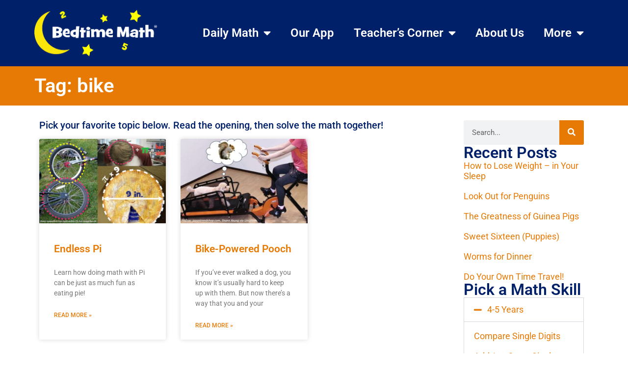

--- FILE ---
content_type: text/html; charset=UTF-8
request_url: https://bedtimemath.org/tag/bike/
body_size: 18899
content:
<!doctype html><html lang="en-US"><head><meta charset="UTF-8"><meta name="viewport" content="width=device-width, initial-scale=1"><link rel="profile" href="https://gmpg.org/xfn/11"><title>bike &#8211; Bedtime Math</title><meta name='robots' content='max-image-preview:large' /><style>img:is([sizes="auto" i],[sizes^="auto," i]){contain-intrinsic-size:3000px 1500px}</style><link rel='dns-prefetch' href='//ajax.googleapis.com' /><link rel='dns-prefetch' href='//www.googletagmanager.com' /><link rel="alternate" type="application/rss+xml" title="Bedtime Math &raquo; Feed" href="https://bedtimemath.org/feed/" /><link rel="alternate" type="application/rss+xml" title="Bedtime Math &raquo; Comments Feed" href="https://bedtimemath.org/comments/feed/" /><link rel="alternate" type="application/rss+xml" title="Bedtime Math &raquo; bike Tag Feed" href="https://bedtimemath.org/tag/bike/feed/" /> <script defer src="[data-uri]"></script> <style id='wp-emoji-styles-inline-css'>img.wp-smiley,img.emoji{display:inline !important;border:none !important;box-shadow:none !important;height:1em !important;width:1em !important;margin:0 .07em !important;vertical-align:-.1em !important;background:0 0 !important;padding:0 !important}</style><link rel='stylesheet' id='wp-block-library-css' href='https://s36737.pcdn.co/wp-includes/css/dist/block-library/style.min.css?ver=6.8.3' media='all' /><style id='global-styles-inline-css'>:root{--wp--preset--aspect-ratio--square:1;--wp--preset--aspect-ratio--4-3:4/3;--wp--preset--aspect-ratio--3-4:3/4;--wp--preset--aspect-ratio--3-2:3/2;--wp--preset--aspect-ratio--2-3:2/3;--wp--preset--aspect-ratio--16-9:16/9;--wp--preset--aspect-ratio--9-16:9/16;--wp--preset--color--black:#000;--wp--preset--color--cyan-bluish-gray:#abb8c3;--wp--preset--color--white:#fff;--wp--preset--color--pale-pink:#f78da7;--wp--preset--color--vivid-red:#cf2e2e;--wp--preset--color--luminous-vivid-orange:#ff6900;--wp--preset--color--luminous-vivid-amber:#fcb900;--wp--preset--color--light-green-cyan:#7bdcb5;--wp--preset--color--vivid-green-cyan:#00d084;--wp--preset--color--pale-cyan-blue:#8ed1fc;--wp--preset--color--vivid-cyan-blue:#0693e3;--wp--preset--color--vivid-purple:#9b51e0;--wp--preset--gradient--vivid-cyan-blue-to-vivid-purple:linear-gradient(135deg,rgba(6,147,227,1) 0%,#9b51e0 100%);--wp--preset--gradient--light-green-cyan-to-vivid-green-cyan:linear-gradient(135deg,#7adcb4 0%,#00d082 100%);--wp--preset--gradient--luminous-vivid-amber-to-luminous-vivid-orange:linear-gradient(135deg,rgba(252,185,0,1) 0%,rgba(255,105,0,1) 100%);--wp--preset--gradient--luminous-vivid-orange-to-vivid-red:linear-gradient(135deg,rgba(255,105,0,1) 0%,#cf2e2e 100%);--wp--preset--gradient--very-light-gray-to-cyan-bluish-gray:linear-gradient(135deg,#eee 0%,#a9b8c3 100%);--wp--preset--gradient--cool-to-warm-spectrum:linear-gradient(135deg,#4aeadc 0%,#9778d1 20%,#cf2aba 40%,#ee2c82 60%,#fb6962 80%,#fef84c 100%);--wp--preset--gradient--blush-light-purple:linear-gradient(135deg,#ffceec 0%,#9896f0 100%);--wp--preset--gradient--blush-bordeaux:linear-gradient(135deg,#fecda5 0%,#fe2d2d 50%,#6b003e 100%);--wp--preset--gradient--luminous-dusk:linear-gradient(135deg,#ffcb70 0%,#c751c0 50%,#4158d0 100%);--wp--preset--gradient--pale-ocean:linear-gradient(135deg,#fff5cb 0%,#b6e3d4 50%,#33a7b5 100%);--wp--preset--gradient--electric-grass:linear-gradient(135deg,#caf880 0%,#71ce7e 100%);--wp--preset--gradient--midnight:linear-gradient(135deg,#020381 0%,#2874fc 100%);--wp--preset--font-size--small:13px;--wp--preset--font-size--medium:20px;--wp--preset--font-size--large:36px;--wp--preset--font-size--x-large:42px;--wp--preset--spacing--20:.44rem;--wp--preset--spacing--30:.67rem;--wp--preset--spacing--40:1rem;--wp--preset--spacing--50:1.5rem;--wp--preset--spacing--60:2.25rem;--wp--preset--spacing--70:3.38rem;--wp--preset--spacing--80:5.06rem;--wp--preset--shadow--natural:6px 6px 9px rgba(0,0,0,.2);--wp--preset--shadow--deep:12px 12px 50px rgba(0,0,0,.4);--wp--preset--shadow--sharp:6px 6px 0px rgba(0,0,0,.2);--wp--preset--shadow--outlined:6px 6px 0px -3px rgba(255,255,255,1),6px 6px rgba(0,0,0,1);--wp--preset--shadow--crisp:6px 6px 0px rgba(0,0,0,1)}:root{--wp--style--global--content-size:800px;--wp--style--global--wide-size:1200px}:where(body){margin:0}.wp-site-blocks>.alignleft{float:left;margin-right:2em}.wp-site-blocks>.alignright{float:right;margin-left:2em}.wp-site-blocks>.aligncenter{justify-content:center;margin-left:auto;margin-right:auto}:where(.wp-site-blocks)>*{margin-block-start:24px;margin-block-end:0}:where(.wp-site-blocks)>:first-child{margin-block-start:0}:where(.wp-site-blocks)>:last-child{margin-block-end:0}:root{--wp--style--block-gap:24px}:root :where(.is-layout-flow)>:first-child{margin-block-start:0}:root :where(.is-layout-flow)>:last-child{margin-block-end:0}:root :where(.is-layout-flow)>*{margin-block-start:24px;margin-block-end:0}:root :where(.is-layout-constrained)>:first-child{margin-block-start:0}:root :where(.is-layout-constrained)>:last-child{margin-block-end:0}:root :where(.is-layout-constrained)>*{margin-block-start:24px;margin-block-end:0}:root :where(.is-layout-flex){gap:24px}:root :where(.is-layout-grid){gap:24px}.is-layout-flow>.alignleft{float:left;margin-inline-start:0;margin-inline-end:2em}.is-layout-flow>.alignright{float:right;margin-inline-start:2em;margin-inline-end:0}.is-layout-flow>.aligncenter{margin-left:auto !important;margin-right:auto !important}.is-layout-constrained>.alignleft{float:left;margin-inline-start:0;margin-inline-end:2em}.is-layout-constrained>.alignright{float:right;margin-inline-start:2em;margin-inline-end:0}.is-layout-constrained>.aligncenter{margin-left:auto !important;margin-right:auto !important}.is-layout-constrained>:where(:not(.alignleft):not(.alignright):not(.alignfull)){max-width:var(--wp--style--global--content-size);margin-left:auto !important;margin-right:auto !important}.is-layout-constrained>.alignwide{max-width:var(--wp--style--global--wide-size)}body .is-layout-flex{display:flex}.is-layout-flex{flex-wrap:wrap;align-items:center}.is-layout-flex>:is(*,div){margin:0}body .is-layout-grid{display:grid}.is-layout-grid>:is(*,div){margin:0}body{padding-top:0;padding-right:0;padding-bottom:0;padding-left:0}a:where(:not(.wp-element-button)){text-decoration:underline}:root :where(.wp-element-button,.wp-block-button__link){background-color:#32373c;border-width:0;color:#fff;font-family:inherit;font-size:inherit;line-height:inherit;padding:calc(0.667em + 2px) calc(1.333em + 2px);text-decoration:none}.has-black-color{color:var(--wp--preset--color--black) !important}.has-cyan-bluish-gray-color{color:var(--wp--preset--color--cyan-bluish-gray) !important}.has-white-color{color:var(--wp--preset--color--white) !important}.has-pale-pink-color{color:var(--wp--preset--color--pale-pink) !important}.has-vivid-red-color{color:var(--wp--preset--color--vivid-red) !important}.has-luminous-vivid-orange-color{color:var(--wp--preset--color--luminous-vivid-orange) !important}.has-luminous-vivid-amber-color{color:var(--wp--preset--color--luminous-vivid-amber) !important}.has-light-green-cyan-color{color:var(--wp--preset--color--light-green-cyan) !important}.has-vivid-green-cyan-color{color:var(--wp--preset--color--vivid-green-cyan) !important}.has-pale-cyan-blue-color{color:var(--wp--preset--color--pale-cyan-blue) !important}.has-vivid-cyan-blue-color{color:var(--wp--preset--color--vivid-cyan-blue) !important}.has-vivid-purple-color{color:var(--wp--preset--color--vivid-purple) !important}.has-black-background-color{background-color:var(--wp--preset--color--black) !important}.has-cyan-bluish-gray-background-color{background-color:var(--wp--preset--color--cyan-bluish-gray) !important}.has-white-background-color{background-color:var(--wp--preset--color--white) !important}.has-pale-pink-background-color{background-color:var(--wp--preset--color--pale-pink) !important}.has-vivid-red-background-color{background-color:var(--wp--preset--color--vivid-red) !important}.has-luminous-vivid-orange-background-color{background-color:var(--wp--preset--color--luminous-vivid-orange) !important}.has-luminous-vivid-amber-background-color{background-color:var(--wp--preset--color--luminous-vivid-amber) !important}.has-light-green-cyan-background-color{background-color:var(--wp--preset--color--light-green-cyan) !important}.has-vivid-green-cyan-background-color{background-color:var(--wp--preset--color--vivid-green-cyan) !important}.has-pale-cyan-blue-background-color{background-color:var(--wp--preset--color--pale-cyan-blue) !important}.has-vivid-cyan-blue-background-color{background-color:var(--wp--preset--color--vivid-cyan-blue) !important}.has-vivid-purple-background-color{background-color:var(--wp--preset--color--vivid-purple) !important}.has-black-border-color{border-color:var(--wp--preset--color--black) !important}.has-cyan-bluish-gray-border-color{border-color:var(--wp--preset--color--cyan-bluish-gray) !important}.has-white-border-color{border-color:var(--wp--preset--color--white) !important}.has-pale-pink-border-color{border-color:var(--wp--preset--color--pale-pink) !important}.has-vivid-red-border-color{border-color:var(--wp--preset--color--vivid-red) !important}.has-luminous-vivid-orange-border-color{border-color:var(--wp--preset--color--luminous-vivid-orange) !important}.has-luminous-vivid-amber-border-color{border-color:var(--wp--preset--color--luminous-vivid-amber) !important}.has-light-green-cyan-border-color{border-color:var(--wp--preset--color--light-green-cyan) !important}.has-vivid-green-cyan-border-color{border-color:var(--wp--preset--color--vivid-green-cyan) !important}.has-pale-cyan-blue-border-color{border-color:var(--wp--preset--color--pale-cyan-blue) !important}.has-vivid-cyan-blue-border-color{border-color:var(--wp--preset--color--vivid-cyan-blue) !important}.has-vivid-purple-border-color{border-color:var(--wp--preset--color--vivid-purple) !important}.has-vivid-cyan-blue-to-vivid-purple-gradient-background{background:var(--wp--preset--gradient--vivid-cyan-blue-to-vivid-purple) !important}.has-light-green-cyan-to-vivid-green-cyan-gradient-background{background:var(--wp--preset--gradient--light-green-cyan-to-vivid-green-cyan) !important}.has-luminous-vivid-amber-to-luminous-vivid-orange-gradient-background{background:var(--wp--preset--gradient--luminous-vivid-amber-to-luminous-vivid-orange) !important}.has-luminous-vivid-orange-to-vivid-red-gradient-background{background:var(--wp--preset--gradient--luminous-vivid-orange-to-vivid-red) !important}.has-very-light-gray-to-cyan-bluish-gray-gradient-background{background:var(--wp--preset--gradient--very-light-gray-to-cyan-bluish-gray) !important}.has-cool-to-warm-spectrum-gradient-background{background:var(--wp--preset--gradient--cool-to-warm-spectrum) !important}.has-blush-light-purple-gradient-background{background:var(--wp--preset--gradient--blush-light-purple) !important}.has-blush-bordeaux-gradient-background{background:var(--wp--preset--gradient--blush-bordeaux) !important}.has-luminous-dusk-gradient-background{background:var(--wp--preset--gradient--luminous-dusk) !important}.has-pale-ocean-gradient-background{background:var(--wp--preset--gradient--pale-ocean) !important}.has-electric-grass-gradient-background{background:var(--wp--preset--gradient--electric-grass) !important}.has-midnight-gradient-background{background:var(--wp--preset--gradient--midnight) !important}.has-small-font-size{font-size:var(--wp--preset--font-size--small) !important}.has-medium-font-size{font-size:var(--wp--preset--font-size--medium) !important}.has-large-font-size{font-size:var(--wp--preset--font-size--large) !important}.has-x-large-font-size{font-size:var(--wp--preset--font-size--x-large) !important}:root :where(.wp-block-pullquote){font-size:1.5em;line-height:1.6}</style><link rel='stylesheet' id='hello-elementor-css' href='https://s36737.pcdn.co/wp-content/cache/autoptimize/css/autoptimize_single_af4b9638d69957103dc5ea259563873e.css?ver=3.4.5' media='all' /><link rel='stylesheet' id='hello-elementor-theme-style-css' href='https://s36737.pcdn.co/wp-content/cache/autoptimize/css/autoptimize_single_a480d2bf8c523da1c15b272e519f33f2.css?ver=3.4.5' media='all' /><link rel='stylesheet' id='hello-elementor-header-footer-css' href='https://s36737.pcdn.co/wp-content/cache/autoptimize/css/autoptimize_single_86dbb47955bb9db9c74abc72efb0c6f6.css?ver=3.4.5' media='all' /><link rel='stylesheet' id='elementor-frontend-css' href='https://s36737.pcdn.co/wp-content/plugins/elementor/assets/css/frontend.min.css?ver=3.34.2' media='all' /><link rel='stylesheet' id='elementor-post-25930-css' href='https://s36737.pcdn.co/wp-content/cache/autoptimize/css/autoptimize_single_3924d7ffc5ec7c519da7a365c8ed9e46.css?ver=1768919705' media='all' /><link rel='stylesheet' id='widget-image-css' href='https://s36737.pcdn.co/wp-content/plugins/elementor/assets/css/widget-image.min.css?ver=3.34.2' media='all' /><link rel='stylesheet' id='widget-nav-menu-css' href='https://s36737.pcdn.co/wp-content/plugins/elementor-pro/assets/css/widget-nav-menu.min.css?ver=3.34.1' media='all' /><link rel='stylesheet' id='widget-social-icons-css' href='https://s36737.pcdn.co/wp-content/plugins/elementor/assets/css/widget-social-icons.min.css?ver=3.34.2' media='all' /><link rel='stylesheet' id='e-apple-webkit-css' href='https://s36737.pcdn.co/wp-content/plugins/elementor/assets/css/conditionals/apple-webkit.min.css?ver=3.34.2' media='all' /><link rel='stylesheet' id='widget-search-form-css' href='https://s36737.pcdn.co/wp-content/plugins/elementor-pro/assets/css/widget-search-form.min.css?ver=3.34.1' media='all' /><link rel='stylesheet' id='elementor-icons-shared-0-css' href='https://s36737.pcdn.co/wp-content/plugins/elementor/assets/lib/font-awesome/css/fontawesome.min.css?ver=5.15.3' media='all' /><link rel='stylesheet' id='elementor-icons-fa-solid-css' href='https://s36737.pcdn.co/wp-content/plugins/elementor/assets/lib/font-awesome/css/solid.min.css?ver=5.15.3' media='all' /><link rel='stylesheet' id='widget-heading-css' href='https://s36737.pcdn.co/wp-content/plugins/elementor/assets/css/widget-heading.min.css?ver=3.34.2' media='all' /><link rel='stylesheet' id='widget-posts-css' href='https://s36737.pcdn.co/wp-content/plugins/elementor-pro/assets/css/widget-posts.min.css?ver=3.34.1' media='all' /><link rel='stylesheet' id='elementor-icons-css' href='https://s36737.pcdn.co/wp-content/plugins/elementor/assets/lib/eicons/css/elementor-icons.min.css?ver=5.46.0' media='all' /><link rel='stylesheet' id='atc-swiper-css-css' href='https://s36737.pcdn.co/wp-content/cache/autoptimize/css/autoptimize_single_d0f1ab273d382b79160c24119afad54b.css?ver=3.1.2' media='all' /><link rel='stylesheet' id='elementor-post-25924-css' href='https://s36737.pcdn.co/wp-content/cache/autoptimize/css/autoptimize_single_da602ff31b524093e3d9f9adabeeb010.css?ver=1768919705' media='all' /><link rel='stylesheet' id='elementor-post-25920-css' href='https://s36737.pcdn.co/wp-content/cache/autoptimize/css/autoptimize_single_76a3670f3e54507a3274ef6ee029813e.css?ver=1768919705' media='all' /><link rel='stylesheet' id='elementor-post-25852-css' href='https://s36737.pcdn.co/wp-content/cache/autoptimize/css/autoptimize_single_653b05d9db3d778c156e873a6c2e71dd.css?ver=1768919706' media='all' /><link rel='stylesheet' id='hello-elementor-child-style-css' href='https://s36737.pcdn.co/wp-content/themes/hello-theme-child-master/style.css?ver=2.0.0' media='all' /><link rel='stylesheet' id='ubermenu-css' href='https://s36737.pcdn.co/wp-content/plugins/ubermenu/pro/assets/css/ubermenu.min.css?ver=3.8.1' media='all' /><link rel='stylesheet' id='ubermenu-minimal-css' href='https://s36737.pcdn.co/wp-content/cache/autoptimize/css/autoptimize_single_4558b11507ff6fe023ad657d88becd42.css?ver=6.8.3' media='all' /><link rel='stylesheet' id='ubermenu-font-awesome-all-css' href='https://s36737.pcdn.co/wp-content/plugins/ubermenu/assets/fontawesome/css/all.min.css?ver=6.8.3' media='all' /><link rel='stylesheet' id='ekit-widget-styles-css' href='https://s36737.pcdn.co/wp-content/cache/autoptimize/css/autoptimize_single_ec66d9b998acb839ef913a5e9695f5a4.css?ver=3.7.8' media='all' /><link rel='stylesheet' id='ekit-responsive-css' href='https://s36737.pcdn.co/wp-content/cache/autoptimize/css/autoptimize_single_f3d8ff22b7d0ad10a6aeca382d78ddd1.css?ver=3.7.8' media='all' /><link rel='stylesheet' id='elementor-gf-local-roboto-css' href='https://s36737.pcdn.co/wp-content/cache/autoptimize/css/autoptimize_single_ecb18da34b3a881b24ecf9d0ab0e0cbf.css?ver=1736785936' media='all' /><link rel='stylesheet' id='elementor-gf-local-robotoslab-css' href='https://s36737.pcdn.co/wp-content/cache/autoptimize/css/autoptimize_single_1855a545655625535aafd07650086fa5.css?ver=1736785938' media='all' /><link rel='stylesheet' id='elementor-icons-fa-brands-css' href='https://s36737.pcdn.co/wp-content/plugins/elementor/assets/lib/font-awesome/css/brands.min.css?ver=5.15.3' media='all' /> <script src="https://s36737.pcdn.co/wp-includes/js/jquery/jquery.min.js?ver=3.7.1" id="jquery-core-js"></script> <script defer src="https://s36737.pcdn.co/wp-includes/js/jquery/jquery-migrate.min.js?ver=3.4.1" id="jquery-migrate-js"></script> <script defer id="wp-goal-tracker-ga-js-extra" src="[data-uri]"></script> <script defer src="https://s36737.pcdn.co/wp-content/cache/autoptimize/js/autoptimize_single_77128ef1ceeaca63fa18989b9fdb0b17.js?ver=1.1.6" id="wp-goal-tracker-ga-js"></script> 
 <script defer src="https://www.googletagmanager.com/gtag/js?id=G-47YB84W1TW" id="google_gtagjs-js"></script> <script defer id="google_gtagjs-js-after" src="[data-uri]"></script> <link rel="https://api.w.org/" href="https://bedtimemath.org/wp-json/" /><link rel="alternate" title="JSON" type="application/json" href="https://bedtimemath.org/wp-json/wp/v2/tags/580" /><link rel="EditURI" type="application/rsd+xml" title="RSD" href="https://bedtimemath.org/xmlrpc.php?rsd" /><meta name="generator" content="WordPress 6.8.3" />  <script defer src="https://www.googletagmanager.com/gtag/js?id=G-3PX6E705Q5"></script> <script defer src="[data-uri]"></script><meta name="generator" content="Site Kit by Google 1.170.0" /> <script defer src="[data-uri]"></script> <link rel="shortcut icon" href="https://s36737.pcdn.co/wp-content/images/BedtimeMath.ico" /><link rel="apple-touch-icon" href="https://s36737.pcdn.co/wp-content/images/AppleTouch-180x180.png" /><link rel="icon" href="https://s36737.pcdn.co/wp-content/images/AndroidHiRes-192x192.png" /><link rel="icon" href="https://s36737.pcdn.co/wp-content/images/AndroidStandard-128x128.png" /><style id="ubermenu-custom-generated-css">.fa{font-style:normal;font-variant:normal;font-weight:400;font-family:FontAwesome}.ubermenu-main .ubermenu-submenu.ubermenu-submenu-drop{background-color:#fff;border:1px solid #000}.ubermenu .ubermenu-item.ubermenu-item-24889>.ubermenu-target{background:#e22478;color:#fff}.ubermenu .ubermenu-item.ubermenu-item-24889.ubermenu-active>.ubermenu-target,.ubermenu .ubermenu-item.ubermenu-item-24889>.ubermenu-target:hover,.ubermenu .ubermenu-submenu .ubermenu-item.ubermenu-item-24889.ubermenu-active>.ubermenu-target,.ubermenu .ubermenu-submenu .ubermenu-item.ubermenu-item-24889>.ubermenu-target:hover{background:#e22478}.ubermenu .ubermenu-item.ubermenu-item-24889.ubermenu-active>.ubermenu-target,.ubermenu .ubermenu-item.ubermenu-item-24889:hover>.ubermenu-target,.ubermenu .ubermenu-submenu .ubermenu-item.ubermenu-item-24889.ubermenu-active>.ubermenu-target,.ubermenu .ubermenu-submenu .ubermenu-item.ubermenu-item-24889:hover>.ubermenu-target{color:#fff}.ubermenu .ubermenu-item.ubermenu-item-24889.ubermenu-current-menu-item>.ubermenu-target,.ubermenu .ubermenu-item.ubermenu-item-24889.ubermenu-current-menu-ancestor>.ubermenu-target{background:#e22478;color:#fff}</style><meta name="generator" content="Elementor 3.34.2; features: additional_custom_breakpoints; settings: css_print_method-external, google_font-enabled, font_display-swap">  <script defer src="[data-uri]"></script>  <script defer src="[data-uri]"></script><script defer src="[data-uri]"></script> <style>.e-con.e-parent:nth-of-type(n+4):not(.e-lazyloaded):not(.e-no-lazyload),.e-con.e-parent:nth-of-type(n+4):not(.e-lazyloaded):not(.e-no-lazyload) *{background-image:none !important}@media screen and (max-height:1024px){.e-con.e-parent:nth-of-type(n+3):not(.e-lazyloaded):not(.e-no-lazyload),.e-con.e-parent:nth-of-type(n+3):not(.e-lazyloaded):not(.e-no-lazyload) *{background-image:none !important}}@media screen and (max-height:640px){.e-con.e-parent:nth-of-type(n+2):not(.e-lazyloaded):not(.e-no-lazyload),.e-con.e-parent:nth-of-type(n+2):not(.e-lazyloaded):not(.e-no-lazyload) *{background-image:none !important}}</style> <script defer src="[data-uri]"></script> <link rel="icon" href="https://s36737.pcdn.co/wp-content/uploads/2021/03/cropped-BTMSiteIcon-32x32.png" sizes="32x32" /><link rel="icon" href="https://s36737.pcdn.co/wp-content/uploads/2021/03/cropped-BTMSiteIcon-192x192.png" sizes="192x192" /><link rel="apple-touch-icon" href="https://s36737.pcdn.co/wp-content/uploads/2021/03/cropped-BTMSiteIcon-180x180.png" /><meta name="msapplication-TileImage" content="https://s36737.pcdn.co/wp-content/uploads/2021/03/cropped-BTMSiteIcon-270x270.png" /><style id="wp-custom-css">.high-z-index:hover{z-index:1200}</style></head><body class="archive tag tag-bike tag-580 wp-custom-logo wp-embed-responsive wp-theme-hello-elementor wp-child-theme-hello-theme-child-master hello-elementor-default elementor-page-25852 elementor-default elementor-template-full-width elementor-kit-25930"> <noscript> <iframe src="https://www.googletagmanager.com/ns.html?id=GTM-KRG86KC" height="0" width="0" style="display:none;visibility:hidden"></iframe> </noscript> <noscript> <img height="1" width="1" style="display:none" alt="fbpx"
src="https://www.facebook.com/tr?id=1770986603487459&ev=PageView&noscript=1" /> </noscript> <a class="skip-link screen-reader-text" href="#content">Skip to content</a><header data-elementor-type="header" data-elementor-id="25924" class="elementor elementor-25924 elementor-location-header" data-elementor-post-type="elementor_library"><div class="elementor-element elementor-element-857fef8 e-con-full e-flex e-con e-parent" data-id="857fef8" data-element_type="container" data-settings="{&quot;background_background&quot;:&quot;classic&quot;}"><div class="elementor-element elementor-element-764bd8d e-flex e-con-boxed e-con e-parent" data-id="764bd8d" data-element_type="container"><div class="e-con-inner"><div class="elementor-element elementor-element-6669abb elementor-widget elementor-widget-theme-site-logo elementor-widget-image" data-id="6669abb" data-element_type="widget" data-widget_type="theme-site-logo.default"><div class="elementor-widget-container"> <a href="https://bedtimemath.org"> <img fetchpriority="high" width="521" height="197" src="https://s36737.pcdn.co/wp-content/uploads/2023/03/BedtimeMathLargeLogo.png" class="attachment-full size-full wp-image-25775" alt="" srcset="https://s36737.pcdn.co/wp-content/uploads/2023/03/BedtimeMathLargeLogo.png 521w, https://s36737.pcdn.co/wp-content/uploads/2023/03/BedtimeMathLargeLogo-300x113.png 300w" sizes="(max-width: 521px) 100vw, 521px" /> </a></div></div><div class="elementor-element elementor-element-1c37f3c elementor-nav-menu__align-end elementor-nav-menu--stretch elementor-nav-menu--dropdown-tablet elementor-nav-menu__text-align-aside elementor-nav-menu--toggle elementor-nav-menu--burger elementor-widget elementor-widget-nav-menu" data-id="1c37f3c" data-element_type="widget" data-settings="{&quot;full_width&quot;:&quot;stretch&quot;,&quot;layout&quot;:&quot;horizontal&quot;,&quot;submenu_icon&quot;:{&quot;value&quot;:&quot;&lt;i class=\&quot;fas fa-caret-down\&quot; aria-hidden=\&quot;true\&quot;&gt;&lt;\/i&gt;&quot;,&quot;library&quot;:&quot;fa-solid&quot;},&quot;toggle&quot;:&quot;burger&quot;}" data-widget_type="nav-menu.default"><div class="elementor-widget-container"><nav aria-label="Menu" class="elementor-nav-menu--main elementor-nav-menu__container elementor-nav-menu--layout-horizontal e--pointer-underline e--animation-fade"><ul id="menu-1-1c37f3c" class="elementor-nav-menu"><li class="menu-item menu-item-type-taxonomy menu-item-object-category menu-item-has-children menu-item-24889"><a href="https://bedtimemath.org/category/daily-math/" class="elementor-item">Daily Math</a><ul class="sub-menu elementor-nav-menu--dropdown"><li class="menu-item menu-item-type-post_type menu-item-object-page menu-item-27984"><a href="https://bedtimemath.org/math-skills/" class="elementor-sub-item">Search by Skill</a></li><li class="menu-item menu-item-type-post_type menu-item-object-page menu-item-28050"><a href="https://bedtimemath.org/math-topics/" class="elementor-sub-item">Search by Topic</a></li></ul></li><li class="menu-item menu-item-type-post_type menu-item-object-page menu-item-27783"><a href="https://bedtimemath.org/bedtime-math-app/" class="elementor-item">Our App</a></li><li class="menu-item menu-item-type-custom menu-item-object-custom menu-item-has-children menu-item-27482"><a class="elementor-item">Teacher&#8217;s Corner</a><ul class="sub-menu elementor-nav-menu--dropdown"><li class="menu-item menu-item-type-custom menu-item-object-custom menu-item-27481"><a href="https://bedtimemath.org/math-libs/" class="elementor-sub-item">Do a Math Lib</a></li><li class="menu-item menu-item-type-post_type menu-item-object-page menu-item-27761"><a href="https://bedtimemath.org/get-families-engaged/" class="elementor-sub-item">Get Families Engaged</a></li><li class="menu-item menu-item-type-custom menu-item-object-custom menu-item-27743"><a href="https://crazy8sclub.org/" class="elementor-sub-item">Start a Club</a></li><li class="menu-item menu-item-type-custom menu-item-object-custom menu-item-28197"><a href="https://crazy8sclub.org/fun-factor/" class="elementor-sub-item">Fun Factor</a></li><li class="menu-item menu-item-type-custom menu-item-object-custom menu-item-28196"><a href="https://crazy8sclub.org/family-math-night/" class="elementor-sub-item">Family Math Night</a></li></ul></li><li class="menu-item menu-item-type-post_type menu-item-object-page menu-item-25827"><a href="https://bedtimemath.org/about/" class="elementor-item">About Us</a></li><li class="menu-item menu-item-type-post_type menu-item-object-page menu-item-home menu-item-has-children menu-item-25908"><a href="https://bedtimemath.org/" class="elementor-item">More</a><ul class="sub-menu elementor-nav-menu--dropdown"><li class="menu-item menu-item-type-post_type menu-item-object-page menu-item-24888"><a href="https://bedtimemath.org/faqs/" class="elementor-sub-item">FAQs</a></li><li class="menu-item menu-item-type-post_type menu-item-object-page menu-item-25551"><a href="https://bedtimemath.org/impact/" class="elementor-sub-item">Impact</a></li><li class="menu-item menu-item-type-post_type menu-item-object-page menu-item-65"><a href="https://bedtimemath.org/books/" class="elementor-sub-item">Books</a></li><li class="menu-item menu-item-type-post_type menu-item-object-page menu-item-27967"><a href="https://bedtimemath.org/our-team/" class="elementor-sub-item">Our Team</a></li><li class="menu-item menu-item-type-post_type menu-item-object-page menu-item-25642"><a href="https://bedtimemath.org/donate/" class="elementor-sub-item">Donate</a></li></ul></li></ul></nav><div class="elementor-menu-toggle" role="button" tabindex="0" aria-label="Menu Toggle" aria-expanded="false"> <i aria-hidden="true" role="presentation" class="elementor-menu-toggle__icon--open eicon-menu-bar"></i><i aria-hidden="true" role="presentation" class="elementor-menu-toggle__icon--close eicon-close"></i></div><nav class="elementor-nav-menu--dropdown elementor-nav-menu__container" aria-hidden="true"><ul id="menu-2-1c37f3c" class="elementor-nav-menu"><li class="menu-item menu-item-type-taxonomy menu-item-object-category menu-item-has-children menu-item-24889"><a href="https://bedtimemath.org/category/daily-math/" class="elementor-item" tabindex="-1">Daily Math</a><ul class="sub-menu elementor-nav-menu--dropdown"><li class="menu-item menu-item-type-post_type menu-item-object-page menu-item-27984"><a href="https://bedtimemath.org/math-skills/" class="elementor-sub-item" tabindex="-1">Search by Skill</a></li><li class="menu-item menu-item-type-post_type menu-item-object-page menu-item-28050"><a href="https://bedtimemath.org/math-topics/" class="elementor-sub-item" tabindex="-1">Search by Topic</a></li></ul></li><li class="menu-item menu-item-type-post_type menu-item-object-page menu-item-27783"><a href="https://bedtimemath.org/bedtime-math-app/" class="elementor-item" tabindex="-1">Our App</a></li><li class="menu-item menu-item-type-custom menu-item-object-custom menu-item-has-children menu-item-27482"><a class="elementor-item" tabindex="-1">Teacher&#8217;s Corner</a><ul class="sub-menu elementor-nav-menu--dropdown"><li class="menu-item menu-item-type-custom menu-item-object-custom menu-item-27481"><a href="https://bedtimemath.org/math-libs/" class="elementor-sub-item" tabindex="-1">Do a Math Lib</a></li><li class="menu-item menu-item-type-post_type menu-item-object-page menu-item-27761"><a href="https://bedtimemath.org/get-families-engaged/" class="elementor-sub-item" tabindex="-1">Get Families Engaged</a></li><li class="menu-item menu-item-type-custom menu-item-object-custom menu-item-27743"><a href="https://crazy8sclub.org/" class="elementor-sub-item" tabindex="-1">Start a Club</a></li><li class="menu-item menu-item-type-custom menu-item-object-custom menu-item-28197"><a href="https://crazy8sclub.org/fun-factor/" class="elementor-sub-item" tabindex="-1">Fun Factor</a></li><li class="menu-item menu-item-type-custom menu-item-object-custom menu-item-28196"><a href="https://crazy8sclub.org/family-math-night/" class="elementor-sub-item" tabindex="-1">Family Math Night</a></li></ul></li><li class="menu-item menu-item-type-post_type menu-item-object-page menu-item-25827"><a href="https://bedtimemath.org/about/" class="elementor-item" tabindex="-1">About Us</a></li><li class="menu-item menu-item-type-post_type menu-item-object-page menu-item-home menu-item-has-children menu-item-25908"><a href="https://bedtimemath.org/" class="elementor-item" tabindex="-1">More</a><ul class="sub-menu elementor-nav-menu--dropdown"><li class="menu-item menu-item-type-post_type menu-item-object-page menu-item-24888"><a href="https://bedtimemath.org/faqs/" class="elementor-sub-item" tabindex="-1">FAQs</a></li><li class="menu-item menu-item-type-post_type menu-item-object-page menu-item-25551"><a href="https://bedtimemath.org/impact/" class="elementor-sub-item" tabindex="-1">Impact</a></li><li class="menu-item menu-item-type-post_type menu-item-object-page menu-item-65"><a href="https://bedtimemath.org/books/" class="elementor-sub-item" tabindex="-1">Books</a></li><li class="menu-item menu-item-type-post_type menu-item-object-page menu-item-27967"><a href="https://bedtimemath.org/our-team/" class="elementor-sub-item" tabindex="-1">Our Team</a></li><li class="menu-item menu-item-type-post_type menu-item-object-page menu-item-25642"><a href="https://bedtimemath.org/donate/" class="elementor-sub-item" tabindex="-1">Donate</a></li></ul></li></ul></nav></div></div></div></div></div></header><div data-elementor-type="archive" data-elementor-id="25852" class="elementor elementor-25852 elementor-location-archive" data-elementor-post-type="elementor_library"><div class="elementor-element elementor-element-b0e7b15 e-con-full e-flex e-con e-parent" data-id="b0e7b15" data-element_type="container" data-settings="{&quot;background_background&quot;:&quot;classic&quot;}"><div class="elementor-element elementor-element-d21724c e-flex e-con-boxed e-con e-child" data-id="d21724c" data-element_type="container"><div class="e-con-inner"><div class="elementor-element elementor-element-eaae33c elementor-widget elementor-widget-theme-archive-title elementor-page-title elementor-widget-heading" data-id="eaae33c" data-element_type="widget" data-widget_type="theme-archive-title.default"><div class="elementor-widget-container"><h1 class="elementor-heading-title elementor-size-default">Tag: bike</h1></div></div></div></div></div><div class="elementor-element elementor-element-ac728bb e-flex e-con-boxed e-con e-parent" data-id="ac728bb" data-element_type="container"><div class="e-con-inner"><div class="elementor-element elementor-element-aa57d8b e-con-full e-flex e-con e-child" data-id="aa57d8b" data-element_type="container"><div class="elementor-element elementor-element-5df2955 elementor-widget elementor-widget-text-editor" data-id="5df2955" data-element_type="widget" data-widget_type="text-editor.default"><div class="elementor-widget-container"><h5>Pick your favorite topic below. Read the opening, then solve the math together!</h5></div></div><div class="elementor-element elementor-element-a1a52c5 elementor-posts__hover-none elementor-grid-3 elementor-grid-tablet-2 elementor-grid-mobile-1 elementor-posts--thumbnail-top elementor-card-shadow-yes elementor-widget elementor-widget-archive-posts" data-id="a1a52c5" data-element_type="widget" data-settings="{&quot;bmp_cards_columns&quot;:&quot;3&quot;,&quot;bmp_cards_columns_tablet&quot;:&quot;2&quot;,&quot;bmp_cards_columns_mobile&quot;:&quot;1&quot;,&quot;bmp_cards_row_gap&quot;:{&quot;unit&quot;:&quot;px&quot;,&quot;size&quot;:35,&quot;sizes&quot;:[]},&quot;bmp_cards_row_gap_tablet&quot;:{&quot;unit&quot;:&quot;px&quot;,&quot;size&quot;:&quot;&quot;,&quot;sizes&quot;:[]},&quot;bmp_cards_row_gap_mobile&quot;:{&quot;unit&quot;:&quot;px&quot;,&quot;size&quot;:&quot;&quot;,&quot;sizes&quot;:[]},&quot;pagination_type&quot;:&quot;numbers&quot;}" data-widget_type="archive-posts.bmp_cards"><div class="elementor-widget-container"><div class="elementor-posts-container elementor-posts elementor-posts--skin-cards elementor-grid" role="list"><article class="elementor-post elementor-grid-item post-22053 post type-post status-publish format-standard has-post-thumbnail hentry category-add-single-digits category-add-within-20 category-compare-objects-by-size-little-kids category-daily-math category-divide-into-a-2-digit-number category-explore-shapes category-find-a-number-of-objects category-history category-science-and-nature category-solve-a-multi-step-problem-involving-multiplication tag-bike tag-pi tag-pie" role="listitem"><div class="elementor-post__card"> <a class="elementor-post__thumbnail__link" href="https://bedtimemath.org/fun-math-the-wheel-deal/" tabindex="-1" ><div class="elementor-post__thumbnail"><img width="300" height="200" src="https://s36737.pcdn.co/wp-content/uploads/2017/01/Pi-Day-collage-300x200.jpg" class="attachment-medium size-medium wp-image-22054" alt="" decoding="async" srcset="https://s36737.pcdn.co/wp-content/uploads/2017/01/Pi-Day-collage-300x200.jpg 300w, https://s36737.pcdn.co/wp-content/uploads/2017/01/Pi-Day-collage-1024x682.jpg 1024w, https://s36737.pcdn.co/wp-content/uploads/2017/01/Pi-Day-collage-768x512.jpg 768w, https://s36737.pcdn.co/wp-content/uploads/2017/01/Pi-Day-collage-1536x1024.jpg 1536w, https://s36737.pcdn.co/wp-content/uploads/2017/01/Pi-Day-collage-2048x1365.jpg 2048w" sizes="(max-width: 300px) 100vw, 300px" /></div></a><div class="elementor-post__text"><h3 class="elementor-post__title"> <a href="https://bedtimemath.org/fun-math-the-wheel-deal/" > Endless Pi </a></h3><div class="elementor-post__excerpt"><p>Learn how doing math with Pi can be just as much fun as eating pie!</p></div> <a class="elementor-post__read-more" href="https://bedtimemath.org/fun-math-the-wheel-deal/" aria-label="Read more about Endless Pi" tabindex="-1" > Read More » </a></div></div></article><article class="elementor-post elementor-grid-item post-21689 post type-post status-publish format-standard has-post-thumbnail hentry category-add-single-digits category-animals category-count-by-multiples category-count-up-by-1s category-daily-math category-daily-routine category-sports category-vehicles-and-transportation category-work-with-hours-minutes-and-seconds tag-animals-2 tag-bike tag-dogs tag-exercise tag-pets tag-running tag-treadmill" role="listitem"><div class="elementor-post__card"> <a class="elementor-post__thumbnail__link" href="https://bedtimemath.org/fun-math-bike-powered-pooch/" tabindex="-1" ><div class="elementor-post__thumbnail"><img loading="lazy" width="300" height="200" src="https://s36737.pcdn.co/wp-content/uploads/2022/10/Bike-Powered-Pooch-300x200.jpeg" class="attachment-medium size-medium wp-image-27201" alt="" decoding="async" srcset="https://s36737.pcdn.co/wp-content/uploads/2022/10/Bike-Powered-Pooch-300x200.jpeg 300w, https://s36737.pcdn.co/wp-content/uploads/2022/10/Bike-Powered-Pooch-1024x683.jpeg 1024w, https://s36737.pcdn.co/wp-content/uploads/2022/10/Bike-Powered-Pooch-768x512.jpeg 768w, https://s36737.pcdn.co/wp-content/uploads/2022/10/Bike-Powered-Pooch.jpeg 1500w" sizes="(max-width: 300px) 100vw, 300px" /></div></a><div class="elementor-post__text"><h3 class="elementor-post__title"> <a href="https://bedtimemath.org/fun-math-bike-powered-pooch/" > Bike-Powered Pooch </a></h3><div class="elementor-post__excerpt"><p>If you&#8217;ve ever walked a dog, you know it&#8217;s usually hard to keep up with them. But now there&#8217;s a way that you and your</div> <a class="elementor-post__read-more" href="https://bedtimemath.org/fun-math-bike-powered-pooch/" aria-label="Read more about Bike-Powered Pooch" tabindex="-1" > Read More » </a></div></div></article></div></div></div></div><div class="elementor-element elementor-element-71e8c62 e-con-full e-flex e-con e-child" data-id="71e8c62" data-element_type="container"><div class="elementor-element elementor-element-c0001d3 elementor-widget elementor-widget-sidebar" data-id="c0001d3" data-element_type="widget" data-widget_type="sidebar.default"><div class="elementor-widget-container"><div class="widget-content"><div data-elementor-type="section" data-elementor-id="25854" class="elementor elementor-25854 elementor-location-archive" data-elementor-post-type="elementor_library"><div class="elementor-element elementor-element-4d2f834 e-flex e-con-boxed e-con e-parent" data-id="4d2f834" data-element_type="container"><div class="e-con-inner"><div class="elementor-element elementor-element-a2b61be elementor-search-form--skin-classic elementor-search-form--button-type-icon elementor-search-form--icon-search elementor-widget elementor-widget-search-form" data-id="a2b61be" data-element_type="widget" data-settings="{&quot;skin&quot;:&quot;classic&quot;}" data-widget_type="search-form.default"><div class="elementor-widget-container"> <search role="search"><form class="elementor-search-form" action="https://bedtimemath.org" method="get"><div class="elementor-search-form__container"> <label class="elementor-screen-only" for="elementor-search-form-a2b61be">Search</label> <input id="elementor-search-form-a2b61be" placeholder="Search..." class="elementor-search-form__input" type="search" name="s" value=""> <button class="elementor-search-form__submit" type="submit" aria-label="Search"> <i aria-hidden="true" class="fas fa-search"></i> </button></div></form> </search></div></div><div class="elementor-element elementor-element-932d343 elementor-widget elementor-widget-heading" data-id="932d343" data-element_type="widget" data-widget_type="heading.default"><div class="elementor-widget-container"><h2 class="elementor-heading-title elementor-size-default">Recent Posts</h2></div></div><div class="elementor-element elementor-element-e80575e elementor-grid-1 elementor-posts--thumbnail-none elementor-grid-tablet-2 elementor-grid-mobile-1 elementor-widget elementor-widget-posts" data-id="e80575e" data-element_type="widget" data-settings="{&quot;classic_columns&quot;:&quot;1&quot;,&quot;classic_row_gap&quot;:{&quot;unit&quot;:&quot;px&quot;,&quot;size&quot;:20,&quot;sizes&quot;:[]},&quot;classic_columns_tablet&quot;:&quot;2&quot;,&quot;classic_columns_mobile&quot;:&quot;1&quot;,&quot;classic_row_gap_tablet&quot;:{&quot;unit&quot;:&quot;px&quot;,&quot;size&quot;:&quot;&quot;,&quot;sizes&quot;:[]},&quot;classic_row_gap_mobile&quot;:{&quot;unit&quot;:&quot;px&quot;,&quot;size&quot;:&quot;&quot;,&quot;sizes&quot;:[]}}" data-widget_type="posts.classic"><div class="elementor-widget-container"><div class="elementor-posts-container elementor-posts elementor-posts--skin-classic elementor-grid" role="list"><article class="elementor-post elementor-grid-item post-22805 post type-post status-publish format-standard has-post-thumbnail hentry category-daily-math category-daily-routine category-science-and-nature tag-cool-facts tag-measurement tag-sleep tag-the-skys-the-limit tag-weight" role="listitem"><div class="elementor-post__text"><h3 class="elementor-post__title"> <a href="https://bedtimemath.org/fun-math-lose-weight-sleep/" > How to Lose Weight &#8211; in Your Sleep </a></h3></div></article><article class="elementor-post elementor-grid-item post-20533 post type-post status-publish format-standard has-post-thumbnail hentry category-animals category-daily-math category-science-and-nature tag-animals-2 tag-birds tag-penguins tag-strange-holidays" role="listitem"><div class="elementor-post__text"><h3 class="elementor-post__title"> <a href="https://bedtimemath.org/fun-math-penguin-awareness-day/" > Look Out for Penguins </a></h3></div></article><article class="elementor-post elementor-grid-item post-20527 post type-post status-publish format-standard has-post-thumbnail hentry category-animals category-daily-math category-daily-routine tag-animals-2 tag-fan-question tag-guinea-pigs tag-pets" role="listitem"><div class="elementor-post__text"><h3 class="elementor-post__title"> <a href="https://bedtimemath.org/fun-math-pet-guinea-pigs/" > The Greatness of Guinea Pigs </a></h3></div></article><article class="elementor-post elementor-grid-item post-25385 post type-post status-publish format-standard has-post-thumbnail hentry category-animals category-daily-math category-science-and-nature tag-animals-2 tag-birthdays tag-dogs tag-guide-dogs tag-puppies" role="listitem"><div class="elementor-post__text"><h3 class="elementor-post__title"> <a href="https://bedtimemath.org/sweet-sixteen-puppies/" > Sweet Sixteen (Puppies) </a></h3></div></article><article class="elementor-post elementor-grid-item post-13744 post type-post status-publish format-standard has-post-thumbnail hentry category-animals category-daily-math category-food category-science-and-nature tag-birds tag-earthworms tag-eat-like-a-bird tag-robins tag-worms" role="listitem"><div class="elementor-post__text"><h3 class="elementor-post__title"> <a href="https://bedtimemath.org/fun-math-birds-eating-worms/" > Worms for Dinner </a></h3></div></article><article class="elementor-post elementor-grid-item post-18531 post type-post status-publish format-standard has-post-thumbnail hentry category-daily-math category-history tag-history-2 tag-time tag-time-capsule" role="listitem"><div class="elementor-post__text"><h3 class="elementor-post__title"> <a href="https://bedtimemath.org/fun-math-time-capsule/" > Do Your Own Time Travel! </a></h3></div></article></div></div></div><div class="elementor-element elementor-element-751bd92 elementor-widget elementor-widget-heading" data-id="751bd92" data-element_type="widget" data-widget_type="heading.default"><div class="elementor-widget-container"><h2 class="elementor-heading-title elementor-size-default">Pick a Math Skill</h2></div></div><div class="elementor-element elementor-element-8f482a0 elementor-widget elementor-widget-accordion" data-id="8f482a0" data-element_type="widget" data-widget_type="accordion.default"><div class="elementor-widget-container"><div class="elementor-accordion"><div class="elementor-accordion-item"><div id="elementor-tab-title-1501" class="elementor-tab-title" data-tab="1" role="button" aria-controls="elementor-tab-content-1501" aria-expanded="false"> <span class="elementor-accordion-icon elementor-accordion-icon-left" aria-hidden="true"> <span class="elementor-accordion-icon-closed"><i class="fas fa-plus"></i></span> <span class="elementor-accordion-icon-opened"><i class="fas fa-minus"></i></span> </span> <a class="elementor-accordion-title" tabindex="0">4-5 Years</a></div><div id="elementor-tab-content-1501" class="elementor-tab-content elementor-clearfix" data-tab="1" role="region" aria-labelledby="elementor-tab-title-1501"><p><a href="https://bedtimemath.org/category/math-skills/wee-ones/compare-single-digits/">Compare Single Digits</a></p><p><a href="/category/math-skills/wee-ones/add-1-or-2-to-a-single-digit/">Add 1 or 2 to a Single Digit</a></p><p><a href="/category/math-skills/wee-ones/count-up-by-1s/">Count Up By 1s</a></p><p><a href="/category/math-skills/wee-ones/continue-a-simple-pattern/">Continue a Simple Pattern</a></p><p><a href="https://bedtimemath.org/category/math-skills/wee-ones/count-objects/">Count Objects</a></p><p><a href="/category/math-skills/wee-ones/find-a-number-of-objects/">Find a Number of Objects</a></p><p><a href="https://bedtimemath.org/category/math-skills/wee-ones/compare-objects-by-size/">Compare Objects By Size</a></p><p><a href="/category/math-skills/wee-ones/explore-shapes/">Explore Shapes</a></p></div></div><div class="elementor-accordion-item"><div id="elementor-tab-title-1502" class="elementor-tab-title" data-tab="2" role="button" aria-controls="elementor-tab-content-1502" aria-expanded="false"> <span class="elementor-accordion-icon elementor-accordion-icon-left" aria-hidden="true"> <span class="elementor-accordion-icon-closed"><i class="fas fa-plus"></i></span> <span class="elementor-accordion-icon-opened"><i class="fas fa-minus"></i></span> </span> <a class="elementor-accordion-title" tabindex="0">5-6 Years</a></div><div id="elementor-tab-content-1502" class="elementor-tab-content elementor-clearfix" data-tab="2" role="region" aria-labelledby="elementor-tab-title-1502"><p><a href="/category/math-skills/little-kids/count-up-or-down-by-1s/">Count Up or Down By 1s</a></p><p><a href="/category/math-skills/little-kids/add-single-digits/">Add Single Digits</a></p><p><a href="/category/math-skills/little-kids/find-pairs-that-add-to-10/">Find Pairs That Add To 10</a></p><p><a href="/category/math-skills/little-kids/add-within-20/">Add Within 20</a></p><p><a href="/category/math-skills/little-kids/subtract-single-digits/">Subtract Single Digits</a></p><p><a href="/category/math-skills/little-kids/compare-numbers-less-than-20/">Compare Numbers Less Than 20</a></p><p><a href="https://bedtimemath.org/category/math-skills/little-kids/continue-an-alternating-pattern/">Continue An Alternating Pattern</a></p><p><a href="https://bedtimemath.org/category/math-skills/little-kids/create-equal-shares/">Create Equal Shares</a></p><p><a href="https://bedtimemath.org/category/math-skills/little-kids/work-with-weekdays/">Work With Weekdays</a></p><p><a href="https://bedtimemath.org/category/math-skills/little-kids/identify-shapes/">Identify Shapes</a></p></div></div><div class="elementor-accordion-item"><div id="elementor-tab-title-1503" class="elementor-tab-title" data-tab="3" role="button" aria-controls="elementor-tab-content-1503" aria-expanded="false"> <span class="elementor-accordion-icon elementor-accordion-icon-left" aria-hidden="true"> <span class="elementor-accordion-icon-closed"><i class="fas fa-plus"></i></span> <span class="elementor-accordion-icon-opened"><i class="fas fa-minus"></i></span> </span> <a class="elementor-accordion-title" tabindex="0">6-8 Years</a></div><div id="elementor-tab-content-1503" class="elementor-tab-content elementor-clearfix" data-tab="3" role="region" aria-labelledby="elementor-tab-title-1503"><p><a href="/category/math-skills/little-kids-bonus/add-to-a-2-digit-number/">Add to a 2-Digit Number</a></p><p><a href="/category/math-skills/little-kids-bonus/add-single-digits-more-than-5/">Add Single Digits &gt; 5</a></p><p><a href="/category/math-skills/little-kids-bonus/subtract-within-20/">Subtract Within 20</a></p><p><a href="/category/math-skills/little-kids-bonus/compare-numbers-less-than-100/">Compare Numbers &lt; 100</a></p><p> <a href="/category/math-skills/little-kids-bonus/continue-a-pattern/">Continue a Pattern</a></p><p><a href="/category/math-skills/little-kids-bonus/count-by-multiples/">Count By Multiples</a></p><p><a href="/category/math-skills/little-kids-bonus/share-equally/">Share Equally</a></p><p><a href="/category/math-skills/little-kids-bonus/multiply-a-single-digit-x2/">Multiply a Single Digit x 2</a></p><p><a href="/category/math-skills/little-kids-bonus/factor-a-number/">Factor a Number</a></p><p><a href="/category/math-skills/little-kids-bonus/order-numbers-by-size/">Order Numbers By Size</a></p><p><a href="/category/math-skills/little-kids-bonus/solve-a-multi-step-problem/">Solve a Multi-Step Problem</a></p><p> <a href="/category/math-skills/little-kids-bonus/work-with-multiples-of-10/">Work with Multiples of 10</a></p><p><a href="/category/math-skills/little-kids-bonus/add-and-subtract-hours/">Add and Subtract Hours</a></p><p><a href="/category/math-skills/little-kids-bonus/work-with-days-and-weeks/">Work with Days and Weeks</a></p></div></div><div class="elementor-accordion-item"><div id="elementor-tab-title-1504" class="elementor-tab-title" data-tab="4" role="button" aria-controls="elementor-tab-content-1504" aria-expanded="false"> <span class="elementor-accordion-icon elementor-accordion-icon-left" aria-hidden="true"> <span class="elementor-accordion-icon-closed"><i class="fas fa-plus"></i></span> <span class="elementor-accordion-icon-opened"><i class="fas fa-minus"></i></span> </span> <a class="elementor-accordion-title" tabindex="0">8-9 Years</a></div><div id="elementor-tab-content-1504" class="elementor-tab-content elementor-clearfix" data-tab="4" role="region" aria-labelledby="elementor-tab-title-1504"><p><a href="/category/math-skills/big-kids/add-multiple-2-digit-numbers/">Add Multiple 2-Digit Numbers</a></p><p><a href="/category/math-skills/big-kids/add-to-a-3-digit-number-or-more/">Add to a 3-Digit Number or More</a></p><p><a href="/category/math-skills/big-kids/divide-into-a-2-digit-number/">Divide Into a 2-Digit Number</a></p><p><a href="/category/math-skills/big-kids/multiply-single-digits/">Multiply Single Digits</a></p><p><a href="/category/math-skills/big-kids/multiply-by-a-2-digit-number/">Multiply By a 2-Digit Number</a></p><p><a href="/category/math-skills/big-kids/solve-a-multi-step-problem-involving-multiplication/">Solve a Multi-Step Problem Involving Multiplication</a></p><p><a href="/category/math-skills/big-kids/subtract-2-digit-numbers/">Subtract 2-Digit Numbers</a></p><p><a href="/category/math-skills/big-kids/subtract-3-digit-numbers-or-more/">Subtract 3-Digit Numbers or More</a></p><p><a href="/category/math-skills/big-kids/work-with-multiples-of-100/">Work with Multiples of 100</a></p><p><a href="/category/math-skills/big-kids/calculate-items-in-a-pattern/">Calculate Items in a Pattern</a></p><p><a href="/category/math-skills/big-kids/work-with-perimeter/">Work with Perimeter</a></p><p><a href="/category/math-skills/big-kids/work-with-simple-fractions-like-halves/">Work with Simple Fractions Like 1/2</a></p><p><a href="/category/math-skills/big-kids/work-with-hours-minutes-and-seconds/">Work with Hours, Minutes and Seconds</a></p><p><a href="/category/math-skills/big-kids/work-with-months-weeks-and-days/">Work with Months, Weeks and Days</a></p><p><a href="/category/math-skills/big-kids/say-a-multi-digit-number-in-words/">Say a Multi-Digit Number in Words</a></p></div></div><div class="elementor-accordion-item"><div id="elementor-tab-title-1505" class="elementor-tab-title" data-tab="5" role="button" aria-controls="elementor-tab-content-1505" aria-expanded="false"> <span class="elementor-accordion-icon elementor-accordion-icon-left" aria-hidden="true"> <span class="elementor-accordion-icon-closed"><i class="fas fa-plus"></i></span> <span class="elementor-accordion-icon-opened"><i class="fas fa-minus"></i></span> </span> <a class="elementor-accordion-title" tabindex="0">9+ Years</a></div><div id="elementor-tab-content-1505" class="elementor-tab-content elementor-clearfix" data-tab="5" role="region" aria-labelledby="elementor-tab-title-1505"><p><a href="/category/math-skills/big-kids-bonus/compare-numbers-over-1000/">Compare Numbers Over 1,000</a></p><p><a href="/category/math-skills/big-kids-bonus/divide-a-3-digit-number-or-more/">Divide a 3-Digit Number or More</a></p><p><a href="/category/math-skills/big-kids-bonus/divide-to-find-a-remainder/">Divide to Find a Remainder</a></p><p><a href="/category/math-skills/big-kids-bonus/estimate/">Estimate</a></p><p><a href="/category/math-skills/big-kids-bonus/explore-simple-combinatorials/">Explore Simple Combinatorials</a></p><p><a href="/category/math-skills/big-kids-bonus/work-with-area-and-perimeter/">Work With Area and Perimeter</a></p><p><a href="/category/math-skills/big-kids-bonus/multiply-larger-numbers-of-10/">Multiply Larger Multiples of 10</a></p><p><a href="/category/math-skills/big-kids-bonus/work-with-patterns-above-100/">Work With Patterns Above 100</a></p><p><a href="/category/math-skills/big-kids-bonus/work-with-fractions/">Work With Fractions</a></p><p><a href="/category/math-skills/big-kids-bonus/solve-a-multi-step-problem-involving-time/">Solve a Multi-Step Problem Involving Time</a></p><p><a href="/category/math-skills/big-kids-bonus/solve-a-multi-step-problem-involving-calendar-units/">Solve a Multi-Step Problem Involving Calendar Units</a></p><p><a href="/category/math-skills/big-kids-bonus/solve-a-multi-step-problem-involving-division/">Solve a Multi-Step Problem Involving Division</a></p></div></div></div></div></div><div class="elementor-element elementor-element-a768f38 elementor-widget elementor-widget-heading" data-id="a768f38" data-element_type="widget" data-widget_type="heading.default"><div class="elementor-widget-container"><h2 class="elementor-heading-title elementor-size-default">Pick a Topic</h2></div></div><div class="elementor-element elementor-element-4d30697 elementor-widget elementor-widget-text-editor" data-id="4d30697" data-element_type="widget" data-widget_type="text-editor.default"><div class="elementor-widget-container"><p><a href="/category/daily-math/animals/">Animals</a></p><p><a href="/category/daily-math/daily-routine/">Daily Routine</a></p><p><a href="/category/daily-math/entertainment/">Entertainment</a></p><p><a href="/category/daily-math/food/">Food</a></p><p><a href="/category/daily-math/history/">History</a></p><p><a href="/category/daily-math/science-and-nature/">Science and Nature</a></p><p><a href="/category/daily-math/sports/">Sports</a></p><p><a href="/category/daily-math/vehicles-and-transportation/">Vehicles and Transportation</a></p></div></div><div class="elementor-element elementor-element-63e8bc0 elementor-widget elementor-widget-html" data-id="63e8bc0" data-element_type="widget" data-widget_type="html.default"><div class="elementor-widget-container"> <script defer src="[data-uri]"></script> </div></div></div></div></div></div></div></div></div></div></div></div><footer data-elementor-type="footer" data-elementor-id="25920" class="elementor elementor-25920 elementor-location-footer" data-elementor-post-type="elementor_library"><div class="elementor-element elementor-element-df96078 e-flex e-con-boxed e-con e-parent" data-id="df96078" data-element_type="container" data-settings="{&quot;background_background&quot;:&quot;classic&quot;}"><div class="e-con-inner"><div class="elementor-element elementor-element-e3ba1ff e-con-full e-flex e-con e-child" data-id="e3ba1ff" data-element_type="container"><div class="elementor-element elementor-element-76c3276 elementor-widget elementor-widget-text-editor" data-id="76c3276" data-element_type="widget" data-widget_type="text-editor.default"><div class="elementor-widget-container"><h4>Let&#8217;s help the next generation embrace and excel at math.</h4></div></div><div class="elementor-element elementor-element-0730240 e-con-full e-flex e-con e-child" data-id="0730240" data-element_type="container"><div class="elementor-element elementor-element-5990847 elementor-widget__width-auto elementor-widget elementor-widget-image" data-id="5990847" data-element_type="widget" data-widget_type="image.default"><div class="elementor-widget-container"> <a href="https://bedtimemath.org"> <img src="https://s36737.pcdn.co/wp-content/uploads/elementor/thumbs/Bedtime-Math-logo_150x56-1-q4505o7pjggzev45ubrl0kchk30i0ty4xlwk9kpm0g.png" title="Bedtime-Math-logo_150x56.png" alt="Bedtime-Math-logo_150x56.png" loading="lazy" /> </a></div></div><div class="elementor-element elementor-element-7e45d41 elementor-widget__width-auto elementor-widget elementor-widget-image" data-id="7e45d41" data-element_type="widget" data-widget_type="image.default"><div class="elementor-widget-container"> <a href="https://crazy8sclub.org"> <img src="https://s36737.pcdn.co/wp-content/uploads/elementor/thumbs/Crazy-8s-logo-full-size-qls4v7n4gur9xpj7glk7moy4nqa8wl5w2kdcdmc628.png" title="Crazy-8s-logo-full-size" alt="Crazy-8s-logo-full-size" loading="lazy" /> </a></div></div></div><div class="elementor-element elementor-element-d73f686 elementor-nav-menu__align-center elementor-nav-menu--dropdown-none elementor-widget elementor-widget-nav-menu" data-id="d73f686" data-element_type="widget" data-settings="{&quot;layout&quot;:&quot;horizontal&quot;,&quot;submenu_icon&quot;:{&quot;value&quot;:&quot;&lt;i class=\&quot;fas fa-caret-down\&quot; aria-hidden=\&quot;true\&quot;&gt;&lt;\/i&gt;&quot;,&quot;library&quot;:&quot;fa-solid&quot;}}" data-widget_type="nav-menu.default"><div class="elementor-widget-container"><nav aria-label="Menu" class="elementor-nav-menu--main elementor-nav-menu__container elementor-nav-menu--layout-horizontal e--pointer-underline e--animation-fade"><ul id="menu-1-d73f686" class="elementor-nav-menu"><li class="menu-item menu-item-type-post_type menu-item-object-page menu-item-27910"><a href="https://bedtimemath.org/contact-us/" class="elementor-item">Contact Us</a></li><li class="menu-item menu-item-type-post_type menu-item-object-page menu-item-27912"><a href="https://bedtimemath.org/donate/" class="elementor-item">Donate</a></li><li class="menu-item menu-item-type-post_type menu-item-object-page menu-item-27913"><a href="https://bedtimemath.org/terms-conditions/" class="elementor-item">Terms of Use</a></li><li class="menu-item menu-item-type-post_type menu-item-object-page menu-item-27914"><a href="https://bedtimemath.org/privacy-policy/" class="elementor-item">Privacy Policy</a></li></ul></nav><nav class="elementor-nav-menu--dropdown elementor-nav-menu__container" aria-hidden="true"><ul id="menu-2-d73f686" class="elementor-nav-menu"><li class="menu-item menu-item-type-post_type menu-item-object-page menu-item-27910"><a href="https://bedtimemath.org/contact-us/" class="elementor-item" tabindex="-1">Contact Us</a></li><li class="menu-item menu-item-type-post_type menu-item-object-page menu-item-27912"><a href="https://bedtimemath.org/donate/" class="elementor-item" tabindex="-1">Donate</a></li><li class="menu-item menu-item-type-post_type menu-item-object-page menu-item-27913"><a href="https://bedtimemath.org/terms-conditions/" class="elementor-item" tabindex="-1">Terms of Use</a></li><li class="menu-item menu-item-type-post_type menu-item-object-page menu-item-27914"><a href="https://bedtimemath.org/privacy-policy/" class="elementor-item" tabindex="-1">Privacy Policy</a></li></ul></nav></div></div><div class="elementor-element elementor-element-fdeca7e elementor-grid-5 e-grid-align-left elementor-shape-rounded elementor-widget elementor-widget-social-icons" data-id="fdeca7e" data-element_type="widget" data-widget_type="social-icons.default"><div class="elementor-widget-container"><div class="elementor-social-icons-wrapper elementor-grid" role="list"> <span class="elementor-grid-item" role="listitem"> <a class="elementor-icon elementor-social-icon elementor-social-icon-facebook elementor-repeater-item-b8b681c" href="https://facebook.com/bedtimemath" target="_blank"> <span class="elementor-screen-only">Facebook</span> <i aria-hidden="true" class="fab fa-facebook"></i> </a> </span> <span class="elementor-grid-item" role="listitem"> <a class="elementor-icon elementor-social-icon elementor-social-icon-instagram elementor-repeater-item-1f2fc17" href="https://instagram.com/bedtimemath" target="_blank"> <span class="elementor-screen-only">Instagram</span> <i aria-hidden="true" class="fab fa-instagram"></i> </a> </span> <span class="elementor-grid-item" role="listitem"> <a class="elementor-icon elementor-social-icon elementor-social-icon-youtube elementor-repeater-item-38c9cba" href="https://youtube.com/user/bedtimemath" target="_blank"> <span class="elementor-screen-only">Youtube</span> <i aria-hidden="true" class="fab fa-youtube"></i> </a> </span> <span class="elementor-grid-item" role="listitem"> <a class="elementor-icon elementor-social-icon elementor-social-icon-linkedin elementor-repeater-item-8f73050" href="https://www.linkedin.com/company/bedtime-math-foundation" target="_blank"> <span class="elementor-screen-only">Linkedin</span> <i aria-hidden="true" class="fab fa-linkedin"></i> </a> </span></div></div></div><div class="elementor-element elementor-element-7023059 e-con-full e-flex e-con e-child" data-id="7023059" data-element_type="container"><div class="elementor-element elementor-element-dd31268 elementor-widget elementor-widget-text-editor" data-id="dd31268" data-element_type="widget" data-widget_type="text-editor.default"><div class="elementor-widget-container"><h6>Bedtime Math Foundation is a 501(c)(3) nonprofit organization. </h6><h6>© 2025 Bedtime Math Foundation<br />EIN 26-2335161</h6></div></div><div class="elementor-element elementor-element-68aa2de elementor-widget-mobile__width-inherit elementor-search-form--skin-classic elementor-search-form--button-type-icon elementor-search-form--icon-search elementor-widget elementor-widget-search-form" data-id="68aa2de" data-element_type="widget" data-settings="{&quot;skin&quot;:&quot;classic&quot;}" data-widget_type="search-form.default"><div class="elementor-widget-container"> <search role="search"><form class="elementor-search-form" action="https://bedtimemath.org" method="get"><div class="elementor-search-form__container"> <label class="elementor-screen-only" for="elementor-search-form-68aa2de">Search</label> <input id="elementor-search-form-68aa2de" placeholder="Search..." class="elementor-search-form__input" type="search" name="s" value=""> <button class="elementor-search-form__submit" type="submit" aria-label="Search"> <i aria-hidden="true" class="fas fa-search"></i> </button></div></form> </search></div></div></div></div></div></div></footer> <script type="speculationrules">{"prefetch":[{"source":"document","where":{"and":[{"href_matches":"\/*"},{"not":{"href_matches":["\/wp-*.php","\/wp-admin\/*","\/wp-content\/uploads\/*","\/wp-content\/*","\/wp-content\/plugins\/*","\/wp-content\/themes\/hello-theme-child-master\/*","\/wp-content\/themes\/hello-elementor\/*","\/*\\?(.+)"]}},{"not":{"selector_matches":"a[rel~=\"nofollow\"]"}},{"not":{"selector_matches":".no-prefetch, .no-prefetch a"}}]},"eagerness":"conservative"}]}</script>  <script defer src="[data-uri]"></script> <div id='fb-pxl-ajax-code'></div> <script defer src="[data-uri]"></script> <link rel='stylesheet' id='elementor-post-25854-css' href='https://s36737.pcdn.co/wp-content/cache/autoptimize/css/autoptimize_single_0e5fa3193d13f5a8f7785f9620634fe3.css?ver=1768919702' media='all' /><link rel='stylesheet' id='widget-accordion-css' href='https://s36737.pcdn.co/wp-content/plugins/elementor/assets/css/widget-accordion.min.css?ver=3.34.2' media='all' /><link rel='stylesheet' id='elementor-icons-ekiticons-css' href='https://s36737.pcdn.co/wp-content/cache/autoptimize/css/autoptimize_single_8d4e07ab0fd95796a26c58edb4ef0c81.css?ver=3.7.8' media='all' /> <script defer src="https://ajax.googleapis.com/ajax/libs/webfont/1.6.26/webfont.js?ver=1.2.75.4" id="mo-google-webfont-js"></script> <script defer id="mailoptin-js-extra" src="[data-uri]"></script> <script defer src="https://s36737.pcdn.co/wp-content/plugins/mailoptin/src/core/src/assets/js/mailoptin.min.js?ver=1.2.75.4" id="mailoptin-js"></script> <script defer src="https://s36737.pcdn.co/wp-content/cache/autoptimize/js/autoptimize_single_1d18b2ccd0ac9b96603ea918df33ae9f.js?ver=3.4.5" id="hello-theme-frontend-js"></script> <script defer src="https://s36737.pcdn.co/wp-content/plugins/elementor/assets/js/webpack.runtime.min.js?ver=3.34.2" id="elementor-webpack-runtime-js"></script> <script defer src="https://s36737.pcdn.co/wp-content/plugins/elementor/assets/js/frontend-modules.min.js?ver=3.34.2" id="elementor-frontend-modules-js"></script> <script defer src="https://s36737.pcdn.co/wp-includes/js/jquery/ui/core.min.js?ver=1.13.3" id="jquery-ui-core-js"></script> <script defer id="elementor-frontend-js-before" src="[data-uri]"></script> <script defer src="https://s36737.pcdn.co/wp-content/plugins/elementor/assets/js/frontend.min.js?ver=3.34.2" id="elementor-frontend-js"></script> <script defer src="https://s36737.pcdn.co/wp-content/plugins/elementor-pro/assets/lib/smartmenus/jquery.smartmenus.min.js?ver=1.2.1" id="smartmenus-js"></script> <script defer src="https://s36737.pcdn.co/wp-includes/js/imagesloaded.min.js?ver=5.0.0" id="imagesloaded-js"></script> <script defer src="https://s36737.pcdn.co/wp-content/cache/autoptimize/js/autoptimize_single_94d041d462db321cdb888066586f2068.js?ver=3.7.8" id="elementskit-framework-js-frontend-js"></script> <script defer id="elementskit-framework-js-frontend-js-after" src="[data-uri]"></script> <script defer src="https://s36737.pcdn.co/wp-content/cache/autoptimize/js/autoptimize_single_7f83f9f56851a309bb6d7f379756af62.js?ver=3.7.8" id="ekit-widget-scripts-js"></script> <script defer id="ubermenu-js-extra" src="[data-uri]"></script> <script defer src="https://s36737.pcdn.co/wp-content/plugins/ubermenu/assets/js/ubermenu.min.js?ver=3.8.1" id="ubermenu-js"></script> <script defer src="https://s36737.pcdn.co/wp-content/plugins/elementor-pro/assets/js/webpack-pro.runtime.min.js?ver=3.34.1" id="elementor-pro-webpack-runtime-js"></script> <script src="https://s36737.pcdn.co/wp-includes/js/dist/hooks.min.js?ver=4d63a3d491d11ffd8ac6" id="wp-hooks-js"></script> <script src="https://s36737.pcdn.co/wp-includes/js/dist/i18n.min.js?ver=5e580eb46a90c2b997e6" id="wp-i18n-js"></script> <script defer id="wp-i18n-js-after" src="[data-uri]"></script> <script defer id="elementor-pro-frontend-js-before" src="[data-uri]"></script> <script defer src="https://s36737.pcdn.co/wp-content/plugins/elementor-pro/assets/js/frontend.min.js?ver=3.34.1" id="elementor-pro-frontend-js"></script> <script defer src="https://s36737.pcdn.co/wp-content/plugins/elementor-pro/assets/js/elements-handlers.min.js?ver=3.34.1" id="pro-elements-handlers-js"></script> <script defer src="https://s36737.pcdn.co/wp-content/plugins/elementskit-lite/widgets/init/assets/js/animate-circle.min.js?ver=3.7.8" id="animate-circle-js"></script> <script defer id="elementskit-elementor-js-extra" src="[data-uri]"></script> <script defer src="https://s36737.pcdn.co/wp-content/cache/autoptimize/js/autoptimize_single_42a64e47d1643f9a9170b0974074d807.js?ver=3.7.8" id="elementskit-elementor-js"></script> <script defer id="atc-swiper-js-js-extra" src="[data-uri]"></script> <script defer src="https://s36737.pcdn.co/wp-content/cache/autoptimize/js/autoptimize_single_645ddf759d6112ac673e4c390fbe0eea.js?ver=3.1.2" id="atc-swiper-js-js"></script> </body></html>